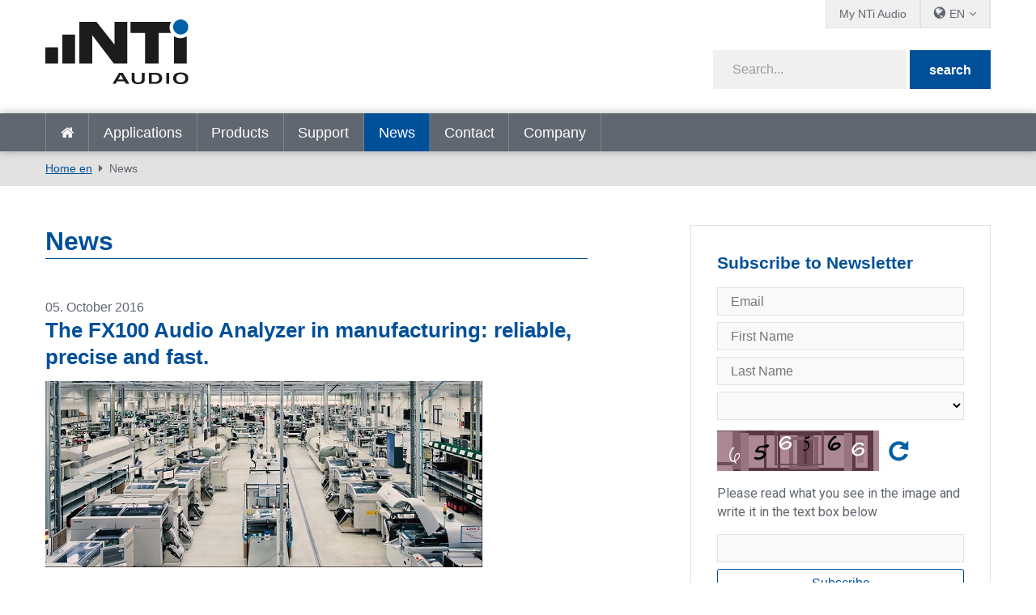

--- FILE ---
content_type: text/html; charset=utf-8
request_url: https://www.nti-audio.com/en/news/pgrid/963/pageid/15/pager/14216/page/2
body_size: 15946
content:
<!DOCTYPE html>
<html  lang="en-US"  class="no-js">
<head id="Head"><script id="Cookiebot" src="https://consent.cookiebot.com/uc.js" data-cbid="2bebab9d-eece-4a86-a089-3dd58e03944b" data-blockingmode="auto" type="text/javascript"></script>
<meta content="text/html; charset=UTF-8" http-equiv="Content-Type" />
<meta name="RESOURCE-TYPE" content="DOCUMENT" />
<meta name="robots" content="NOODP,NOYDIR" /><title>
	News
</title><link href="/Portals/_default/admin.css?cdv=458" type="text/css" rel="stylesheet"/><link href="/DesktopModules/DNNHtmlGeoIP/module.css?cdv=458" type="text/css" rel="stylesheet"/><link href="/DesktopModules/EasyDNNnews/Templates/_default/creativemediaNEWS/creativemediaNEWS.css?cdv=458" type="text/css" rel="stylesheet"/><link href="/Portals/_default/skins/nti-02/css/base.css?cdv=458" type="text/css" rel="stylesheet"/><link href="/Portals/_default/skins/nti-02/css/style.css?cdv=458" type="text/css" rel="stylesheet"/><link href="/Portals/_default/skins/nti-02/css/font-awesome.min.css?cdv=458" type="text/css" rel="stylesheet"/><link href="/DesktopModules/EasyDNNNews/static/rateit/css/rateit.css?cdv=458" type="text/css" rel="stylesheet"/><link href="/Resources/Shared/stylesheets/theme-default/8.0.0/default.css?cdv=458" type="text/css" rel="stylesheet"/><script src="/Resources/libraries/jQuery/01_09_01/jquery.js?cdv=458" type="text/javascript"></script><script src="/Resources/libraries/jQuery-UI/01_11_03/jquery-ui.js?cdv=458" type="text/javascript"></script><script src="https://s3.amazonaws.com/assets.freshdesk.com/widget/freshwidget.js?cdv=458" type="text/javascript"></script><link rel='SHORTCUT ICON' href='/Portals/0/favicon.ico?ver=2022-01-17-104331-493' type='image/x-icon' />
          <!-- Google Tag Manager -->
          <script>(function(w,d,s,l,i){w[l]=w[l]||[];w[l].push({'gtm.start':
          new Date().getTime(),event:'gtm.js'});var f=d.getElementsByTagName(s)[0],
          j=d.createElement(s),dl=l!='dataLayer'?'&l='+l:'';j.async=true;j.src=
          'https://www.googletagmanager.com/gtm.js?id='+i+dl;f.parentNode.insertBefore(j,f);
          })(window,document,'script','dataLayer','GTM-PVNC68');</script>
          <!-- End Google Tag Manager -->
		    <meta name="viewport" content="width=device-width, initial-scale=1.0" /><script id="eds_jq2_2" src="/DesktopModules/EasyDNNNews/static/eds_jquery/eds2.2.3.js" type="text/javascript" data-minor-version="3"></script><script id="eds_js1_1" src="/DesktopModules/EasyDNNnews/static/EasyDnnSolutions/EasyDnnSolutions_1.1_2.2.js" type="text/javascript" data-minor-version="0" data-init-json="{&quot;instanceGlobal&quot;:&quot;EasyDnnSolutions1_1_instance&quot;,&quot;google&quot;:{&quot;maps&quot;:{&quot;api&quot;:{&quot;key&quot;:&quot;&quot;,&quot;libraries&quot;:[&quot;geometry&quot;,&quot;places&quot;]}}}}"></script></head>
<body id="Body">

    <form method="post" action="/en/news/pgrid/963/pageid/15/pager/14216/page/2" id="Form" enctype="multipart/form-data">
<div class="aspNetHidden">
<input type="hidden" name="__EVENTTARGET" id="__EVENTTARGET" value="" />
<input type="hidden" name="__EVENTARGUMENT" id="__EVENTARGUMENT" value="" />
<input type="hidden" name="__VIEWSTATE" id="__VIEWSTATE" value="1HAwkuYo8yc8UzOc4I3DsAkJcbSkfCRRh6lASjLa9nREeBdDVDnJU/mW0IJswmkIYH4GAqfcpV9lHziF6+tdgUeg7Fvanlgyodujh6JJiRm7/+o07lsvXZz2LUDG7YsK7ikHofMXIJ8vQjmXZJlO57Ld+kYo0GYQTb5Uu44XZQVN6mTQSYpuTwGA8q5C1FQ4b/C+Kwnsh2zQ0NRAR4tEw/RzLS/duoqNuijocErPkhYwAMvpMsdyammTd7Do/HFgASPe8o1Tfn5DOUeKVTtWWSR/GDc2ZwJ6SVJgxQ0vtYxQr5F4JmSKKiiGDZErwZK11+sMVoEionU4thm6VoHbFdfaheBQ+cCr8A6SI3uD58BJ1j8ZUfZB3buo/jQFOWHHKAvRdGmjP+Y4E7Fw0PtDj45Cl0RY3+eKeOnh4imjC/jjzLnwjckXDBSxiu6r8QiBOMbwF5o0q9xVem6pmPMqWwiJ3HFFbt63dXm8Z5rQkiaTSVwvLFKL0b4quD2mtDJ/DnbqO4RIFjZOMO0TIABJxjj1z0CBRa6MeAhqs9fHjBn6F5/UdfBw/[base64]/QVYLPcFh1QwbSblr/yywuhxF4DimViuoHmdovR5mBdESzqBhVcYh/l9+GbfSd/H9ekcokECqFZbJmQ1T7hJyy2CaEs4Oeq3AmlUjT+m44t1aYkLY/TwkiXMpagev4fh7X1GAeeLJElfj7uAxujvmoNQ+hfEEsuCDs6KcWOh0avZkOOiAlPyvc7Fk9AA8cDeKauskM/BnBv8sFlDgXprxCdwMiWj4LDG/IkcJwr5/li5UJxhHsWVzZhoufdgfARb80OC4f0mRNhUqLL9MYvmcBh1KWyD+gMN8ZmqjAGCTPwNO8N4QZp9N7WvU2cb531/yae55gi1nKewh8hEzbUWiK2ApDEzrvpRysn3XghLiJ1uRucdUeVaan/TnNJo3YqzLVpW9v+NuAPFZDyZ/jrSn61DPFQw1vrJp8152ocMd/+Qkceq+SZFIotGbm2bTXVOj9QseZp8eOay1LHxyg7Ad+iCv4tPV8vU2Da+aGHqI1ZylHfynwW9B0JG7V0qMpAMc3DC4Vcq55aWBJ2DnooIlUY6w==" />
</div>

<script type="text/javascript">
//<![CDATA[
var theForm = document.forms['Form'];
if (!theForm) {
    theForm = document.Form;
}
function __doPostBack(eventTarget, eventArgument) {
    if (!theForm.onsubmit || (theForm.onsubmit() != false)) {
        theForm.__EVENTTARGET.value = eventTarget;
        theForm.__EVENTARGUMENT.value = eventArgument;
        theForm.submit();
    }
}
//]]>
</script>


<script src="/WebResource.axd?d=pynGkmcFUV3Rl-aiPP1y9trYk7eCvtNm3Cq9XSwiUQh7aUukUCXPeTUdQDg1&amp;t=638901613900000000" type="text/javascript"></script>


<script src="/ScriptResource.axd?d=NJmAwtEo3IpfWpSAnPyVVxhbm2piCa6AhFCTauAM3p5JNB477FXnilGpb84QRGTx-5a9NAmfVktNDluwUXSfqsJQ8rXd6vrq0oWnyKQ3StqQGT4xUlX5nab55SmywApCqvffMQ2&amp;t=5c0e0825" type="text/javascript"></script>
<script src="/ScriptResource.axd?d=dwY9oWetJoLV53cA99uFrShZ7DFLTYKDliya_0-GR7JsRBTNs7DeSAV7SXv2FvD0QOIVCoLEgbwsgrIO1xHvrZOpUs3A7XDKcSsoLg-Qrw5zfMTk9zcxo7HVmkJacgAerqqQaaUKW-jSgenb0&amp;t=5c0e0825" type="text/javascript"></script>
<div class="aspNetHidden">

	<input type="hidden" name="__VIEWSTATEGENERATOR" id="__VIEWSTATEGENERATOR" value="CA0B0334" />
	<input type="hidden" name="__VIEWSTATEENCRYPTED" id="__VIEWSTATEENCRYPTED" value="" />
	<input type="hidden" name="__EVENTVALIDATION" id="__EVENTVALIDATION" value="bhv65q7YpUn0yM/uKBonUbt/IRZ8dX7pvGrbb8OLqnjYBc+JWd3os7O8P6AffNRK207uWlzaomJkjxRvcIumRwwUz7D4e+t1A59Or8ejuvH8MwEr" />
</div><script src="/js/dnn.js?cdv=458" type="text/javascript"></script><script src="/js/dnn.modalpopup.js?cdv=458" type="text/javascript"></script><script src="/Resources/Shared/Scripts/jquery/jquery.hoverIntent.min.js?cdv=458" type="text/javascript"></script><script src="/Portals/_default/skins/nti-02/js/respond.js?cdv=458" type="text/javascript"></script><script src="/Portals/_default/skins/nti-02/js/modernizr.js?cdv=458" type="text/javascript"></script><script src="/Portals/_default/skins/nti-02/js/jquery.sidr.min.js?cdv=458" type="text/javascript"></script><script src="/Portals/_default/skins/nti-02/js/modaal.min.js?cdv=458" type="text/javascript"></script><script src="/Portals/_default/skins/nti-02/js/stacktable.js?cdv=458" type="text/javascript"></script><script src="/js/dnncore.js?cdv=458" type="text/javascript"></script><script src="/DesktopModules/EasyDNNNews/static/rateit/js/jquery.rateit_2.2.js?cdv=458" type="text/javascript"></script><script src="/DesktopModules/EasyDNNnewsCategoriesMenu/js/category_menu_2.2.js?cdv=458" type="text/javascript"></script><script src="/Resources/Shared/Scripts/dnn.jquery.js?cdv=458" type="text/javascript"></script><script src="/DesktopModules/EasyDNNNews/js/jquery.cookie_2.2.js?cdv=458" type="text/javascript"></script>
<script type="text/javascript">
//<![CDATA[
Sys.WebForms.PageRequestManager._initialize('ScriptManager', 'Form', [], [], [], 1800, '');
//]]>
</script>

        
        
        
<!--CDF(Css|/Resources/Shared/stylesheets/theme-default/8.0.0/default.css?cdv=458)-->

<!--CDF(Css|/Portals/_default/skins/nti-02/css/base.css?cdv=458)-->
<!--CDF(Css|/Portals/_default/skins/nti-02/css/style.css?cdv=458)-->
<!--CDF(Css|/Portals/_default/skins/nti-02/css/font-awesome.min.css?cdv=458)-->

<!--CDF(Javascript|/Portals/_default/skins/nti-02/js/theme-scripts.js?cdv=458)-->

<!--[if lt IE 9]>
<!--CDF(Javascript|/Portals/_default/skins/nti-02/js/respond.js?cdv=458)-->
<!--CDF(Javascript|/Portals/_default/skins/nti-02/js/modernizr.js?cdv=458)-->
<![endif]-->

<!--CDF(Javascript|/Portals/_default/skins/nti-02/js/jquery.sidr.min.js?cdv=458)-->
<!--CDF(Javascript|/Portals/_default/skins/nti-02/js/jquery.bxslider.min.js?cdv=458)-->
<!--CDF(Javascript|/Portals/_default/skins/nti-02/js/modaal.min.js?cdv=458)-->
<!--CDF(Javascript|/Portals/_default/skins/nti-02/js/stacktable.js?cdv=458)-->
<!--CDF(Javascript|https://s3.amazonaws.com/assets.freshdesk.com/widget/freshwidget.js?cdv=458)-->
<!--CDF(Javascript|/Portals/_default/skins/nti-02/js/freshdesk.js?cdv=458)--><header role="banner" class="row home">
    <div class="preheader">
        <div class="wrapper">
            <nav id="topbarnav">
                <ul><li><a href="https://my.nti-audio.com/home.php?lang=en" target="_blank">My NTi Audio</a></li>
                    <li>
                        <ul class="languages">
                            <li><span class="current">EN</span>
                                <ul>
                                <div class="language-object" >

 <li><a href="https://www.nti-audio.com/de/neuigkeiten/pgrid/963/pageid/15/pager/14216/page/2" class="language">de</a></li><li><a href="https://www.nti-audio.com/ja/ニュース/pgrid/963/pageid/15/pager/14216/page/2" class="language">ja</a></li><li><a href="https://www.nti-audio.com/fr/actualites/pgrid/963/pageid/15/pager/14216/page/2" class="language">fr</a></li><li><a href="https://www.nti-audio.com/es/noticias/pgrid/963/pageid/15/pager/14216/page/2" class="language">es</a></li><li><a href="https://www.nti-audio.com/ko/뉴-스/pgrid/963/pageid/15/pager/14216/page/2" class="language">ko</a></li><li><a href="https://www.nti-audio.com/pt/novidades/pgrid/963/pageid/15/pager/14216/page/2" class="language">pt</a></li>
</div>
                                    <li class="language"><a href="https://www.ntiaudio.cn/" target="_blank">中文</a></li>
                                </ul>
                            </li>
                        </ul>
                    </li>
                    
                </ul>
            </nav>
        </div>
    </div>
    <div class="mainheader row">
        <div class="wrapper">
            <div class="logo">
                <a id="dnn_dnnLogo_hypLogo" title="NTi Audio" aria-label="NTi Audio" href="https://www.nti-audio.com/en/"></a>
            </div>
            <div class="search google">
                <div class="fields">
                    <span class="inputfield"><input type="text" id="searchString" placeholder="Search..." /></span>
                    <span class="button"><button id="searchbtn" value="Submit" onClick="javascript: window.open('https://www.google.ch/search?q=site:www.nti-audio.com/en/+' + document.getElementById('searchString').value);" />search</button></span>
                    <script>
                    // Get the input field
                    var input = document.getElementById("searchString");

                    // Execute a function when the user releases a key on the keyboard
                    input.addEventListener("keyup", function(event) {
                      // Number 13 is the "Enter" key on the keyboard
                      if (event.keyCode === 13) {
                        // Cancel the default action, if needed
                        event.preventDefault();
                        // Trigger the button element with a click
                        document.getElementById("searchbtn").click();
                      }
                    });
                    </script>
                </div>
                <div id="mobile-header">
                    <a id="responsive-menu-button" href="#sidr-main"><i class="fa fa-bars" aria-hidden="true"></i></a>
                </div>
            </div>
        </div>
    </div>
    <nav id="navigation" role="navigation" class="row">
        <div class="wrapper headerflex">
            <ul>
                <li class=""><a href="https://www.nti-audio.com/en/" target="" class="">Home en</a></li>
<li class=" dropdown"><a href="https://www.nti-audio.com/en/applications" target="" class="dropdown-toggle" data-toggle="dropdown">Applications<b class="caret"></b></a><ul class="dropdown-menu">
    <li class=" dropdown"><a href="https://www.nti-audio.com/en/applications/noise-measurement" target="">Noise Measurement</a><ul class="dropdown-menu">
        <li class=""><a href="https://www.nti-audio.com/en/applications/noise-measurement/sound-level-measurements" target="">Sound Level Measurements</a></li>
        <li class=""><a href="https://www.nti-audio.com/en/applications/noise-measurement/unattended-noise-monitoring" target="">Unattended Noise Monitoring</a></li>
        <li class=""><a href="https://www.nti-audio.com/en/applications/noise-measurement/environmental-noise" target="">Environmental Noise</a></li>
        <li class=""><a href="https://www.nti-audio.com/en/applications/noise-measurement/nnr" target="">NNR - Noise Nuisance Recording System</a></li>
        <li class=""><a href="https://www.nti-audio.com/en/applications/noise-measurement/occupational-noise" target="">Occupational Noise</a></li>
        <li class=""><a href="https://www.nti-audio.com/en/applications/noise-measurement/vehicle-noise" target="">Vehicle Noise</a></li>
        <li class=""><a href="https://www.nti-audio.com/en/applications/noise-measurement/sound-power" target="">Sound Power</a></li>
      </ul>
    </li>
    <li class=""><a href="https://www.nti-audio.com/en/applications/structural-vibration-measurements" target="">Structural Vibration Measurements</a></li>
    <li class=" dropdown"><a href="https://www.nti-audio.com/en/applications/room-building-acoustics" target="">Room &amp; Building Acoustics</a><ul class="dropdown-menu">
        <li class=""><a href="https://www.nti-audio.com/en/applications/room-building-acoustics/room-acoustics" target="">Room Acoustics</a></li>
        <li class=""><a href="https://www.nti-audio.com/en/applications/room-building-acoustics/building-acoustics" target="">Building Acoustics</a></li>
        <li class=""><a href="https://www.nti-audio.com/en/applications/room-building-acoustics/reverberation-time" target="">Reverberation Time</a></li>
        <li class=""><a href="https://www.nti-audio.com/en/applications/room-building-acoustics/noise-curves" target="">Noise Curves</a></li>
      </ul>
    </li>
    <li class=" dropdown"><a href="https://www.nti-audio.com/en/applications/evacuation-systems" target="">Evacuation Systems</a><ul class="dropdown-menu">
        <li class=""><a href="https://www.nti-audio.com/en/applications/evacuation-systems/speech-intelligibility-stipa" target="">Speech Intelligibility STIPA</a></li>
        <li class=""><a href="https://www.nti-audio.com/en/applications/evacuation-systems/commissioning-inspection" target="">Commissioning &amp; Inspection</a></li>
        <li class=""><a href="https://www.nti-audio.com/en/applications/evacuation-systems/impedance-meter" target="">Impedance Meter</a></li>
        <li class=""><a href="https://www.nti-audio.com/en/applications/evacuation-systems/evacuation-system-monitoring" target="">Evacuation System Monitoring</a></li>
      </ul>
    </li>
    <li class=" dropdown"><a href="https://www.nti-audio.com/en/applications/electroacoustic-installations" target="">Electroacoustic Installations</a><ul class="dropdown-menu">
        <li class=""><a href="https://www.nti-audio.com/en/applications/electroacoustic-installations/installed-sound" target="">Installed Sound</a></li>
        <li class=""><a href="https://www.nti-audio.com/en/applications/electroacoustic-installations/av-installation" target="">AV Installation</a></li>
        <li class=""><a href="https://www.nti-audio.com/en/applications/electroacoustic-installations/cinema" target="">Cinema</a></li>
      </ul>
    </li>
    <li class=" dropdown"><a href="https://www.nti-audio.com/en/applications/live-sound" target="">Live Sound</a><ul class="dropdown-menu">
        <li class=""><a href="https://www.nti-audio.com/en/applications/live-sound/sound-level-monitoring" target="">Sound Level Monitoring</a></li>
        <li class=""><a href="https://www.nti-audio.com/en/applications/live-sound/front-of-house" target="">Front of House</a></li>
        <li class=""><a href="https://www.nti-audio.com/en/applications/live-sound/pa-rental" target="">PA Rental</a></li>
      </ul>
    </li>
    <li class=""><a href="https://www.nti-audio.com/en/applications/broadcast-studio" target="">Broadcast &amp; Studio</a></li>
    <li class=" dropdown"><a href="https://www.nti-audio.com/en/applications/quality-control" target="">Quality Control</a><ul class="dropdown-menu">
        <li class=""><a href="https://www.nti-audio.com/en/applications/quality-control/speaker" target="">Speaker</a></li>
        <li class=""><a href="https://www.nti-audio.com/en/applications/quality-control/microphone" target="">Microphone</a></li>
        <li class=""><a href="https://www.nti-audio.com/en/applications/quality-control/digital-mems-microphone" target="">Digital MEMS Microphone</a></li>
        <li class=""><a href="https://www.nti-audio.com/en/applications/quality-control/mobile-phone" target="">Mobile Phone</a></li>
        <li class=""><a href="https://www.nti-audio.com/en/applications/quality-control/stereo-device" target="">Stereo Device</a></li>
        <li class=""><a href="https://www.nti-audio.com/en/applications/quality-control/multi-channel-device" target="">Multi-Channel Device</a></li>
        <li class=""><a href="https://www.nti-audio.com/en/applications/quality-control/amplifier" target="">Amplifier</a></li>
        <li class=""><a href="https://www.nti-audio.com/en/applications/quality-control/testing-smart-devices" target="">Testing Smart Devices</a></li>
        <li class=""><a href="https://www.nti-audio.com/en/applications/quality-control/noise-vibration" target="">Noise &amp; Vibration</a></li>
      </ul>
    </li>
  </ul>
</li>
<li class=" dropdown"><a href="https://www.nti-audio.com/en/products" target="" class="dropdown-toggle" data-toggle="dropdown">Products<b class="caret"></b></a><ul class="dropdown-menu">
    <li class=""><a href="https://www.nti-audio.com/en/products/fx100-audio-analyzer" target="">FX100 Audio Analyzer</a></li>
    <li class=" dropdown"><a href="https://www.nti-audio.com/en/products/sound-level-meters" target="">Sound Level Meters</a><ul class="dropdown-menu">
        <li class=""><a href="https://www.nti-audio.com/en/products/sound-level-meters/xl3-acoustic-analyzer" target="">XL3 Acoustic Analyzer</a></li>
        <li class=""><a href="https://www.nti-audio.com/en/products/sound-level-meters/xl2-audio-acoustic-analyzer" target="">XL2 Audio &amp; Acoustic Analyzer</a></li>
      </ul>
    </li>
    <li class=""><a href="https://www.nti-audio.com/en/products/measurement-microphones" target="">Measurement Microphones</a></li>
    <li class=" dropdown"><a href="https://www.nti-audio.com/en/products/monitoring-platforms" target="">Monitoring Platforms</a><ul class="dropdown-menu">
        <li class=""><a href="https://www.nti-audio.com/en/products/monitoring-platforms/measureye" target="">MeasurEye</a></li>
        <li class=""><a href="https://www.nti-audio.com/en/products/monitoring-platforms/noisescout" target="">NoiseScout</a></li>
      </ul>
    </li>
    <li class=" dropdown"><a href="https://www.nti-audio.com/en/products/software" target="">Software</a><ul class="dropdown-menu">
        <li class=""><a href="https://www.nti-audio.com/en/products/software/data-explorer" target="">Data Explorer</a></li>
        <li class=""><a href="https://www.nti-audio.com/en/products/software/sound-insulation-reporter" target="">Sound Insulation Reporter</a></li>
        <li class=""><a href="https://www.nti-audio.com/en/products/software/room-acoustics-reporter" target="">Room Acoustics Reporter</a></li>
        <li class=""><a href="https://www.nti-audio.com/en/products/software/sound-power-reporter" target="">Sound Power Reporter</a></li>
        <li class=""><a href="https://www.nti-audio.com/en/products/software/projector-pro" target="">Projector PRO</a></li>
        <li class=""><a href="https://www.nti-audio.com/en/products/software/speaker-test-software" target="">Speaker Test Software</a></li>
        <li class=""><a href="https://www.nti-audio.com/en/products/software/microphone-test-software" target="">Microphone Test Software</a></li>
      </ul>
    </li>
    <li class=""><a href="https://www.nti-audio.com/en/products/minirator-mr-pro-mr2" target="">Minirator MR-PRO / MR2</a></li>
    <li class=" dropdown"><a href="https://www.nti-audio.com/en/products/noise-sources" target="">Noise Sources</a><ul class="dropdown-menu">
        <li class=""><a href="https://www.nti-audio.com/en/products/noise-sources/talkbox" target="">TalkBox</a></li>
        <li class=""><a href="https://www.nti-audio.com/en/products/noise-sources/ds3-dodecahedron-speaker" target="">DS3 Dodecahedron Speaker</a></li>
        <li class=""><a href="https://www.nti-audio.com/en/products/noise-sources/delta-clapper" target="">δ-Clapper</a></li>
        <li class=""><a href="https://www.nti-audio.com/en/en/products/noise-sources/tm-eos2-tapping-machine" target="">TM EOS2 Tapping Machine</a></li>
        <li class=""><a href="https://www.nti-audio.com/en/products/noise-sources/ib01-impact-ball" target="">IB01 Impact Ball</a></li>
      </ul>
    </li>
    <li class=" dropdown"><a href="https://www.nti-audio.com/en/products/vibration-meters" target="">Vibration Meters</a><ul class="dropdown-menu">
        <li class=""><a href="https://www.nti-audio.com/en/products/vibration-meters/xl2-vibration-meter" target="">XL2 Vibration Meter</a></li>
        <li class=""><a href="https://www.nti-audio.com/en/products/vibration-meters/5gv-vibration-monitor" target="">5GV Vibration Monitor</a></li>
      </ul>
    </li>
    <li class=" dropdown"><a href="https://www.nti-audio.com/en/products/digital-audio" target="">Digital Audio</a><ul class="dropdown-menu">
        <li class=""><a href="https://www.nti-audio.com/en/products/digital-audio/digirator-dr2" target="">Digirator DR2</a></li>
        <li class=""><a href="https://www.nti-audio.com/en/products/digital-audio/digilyzer-dl1" target="">Digilyzer DL1</a></li>
      </ul>
    </li>
    <li class=""><a href="https://www.nti-audio.com/en/products/acoustic-camera" target="">Acoustic Camera</a></li>
  </ul>
</li>
<li class=" dropdown"><a href="https://www.nti-audio.com/en/support" target="" class="dropdown-toggle" data-toggle="dropdown">Support<b class="caret"></b></a><ul class="dropdown-menu">
    <li class=""><a href="https://my.nti-audio.com/home.php?lang=en" target="_blank">Customer Downloads</a></li>
    <li class=""><a href="https://my.nti-audio.com/home.php?lang=en" target="_blank">Product Registration</a></li>
    <li class=""><a href="https://www.nti-audio.com/en/support/calibration-service" target="">Calibration &amp; Service</a></li>
    <li class=""><a href="https://www.nti-audio.com/en/support/know-how" target="">Know-How</a></li>
    <li class=""><a href="https://www.nti-audio.com/en/support/webinars-on-demand" target="">Webinars on Demand</a></li>
    <li class=""><a href="https://www.youtube.com/playlist?list=PLJChqap9JZKuaCjPuXH6Hd2Uu7vCyszwA" target="_blank">Tutorials</a></li>
    <li class=""><a href="https://www.nti-audio.com/en/support/publications" target="">Publications</a></li>
    <li class=""><a href="http://forum.nti-audio.com" target="_blank">User Forum</a></li>
    <li class=""><a href="https://www.nti-audio.com/en/support/international-warranty" target="">International Warranty</a></li>
  </ul>
</li>
<li class="active dropdown"><a href="https://www.nti-audio.com/en/news" target="" class="dropdown-toggle" data-toggle="dropdown">News<b class="caret"></b></a><ul class="dropdown-menu">
    <li class=""><a href="https://www.nti-audio.com/en/news" target="">News</a></li>
    <li class=""><a href="https://www.nti-audio.com/en/news/events-training" target="">Events &amp; Training</a></li>
  </ul>
</li>
<li class=""><a href="https://www.nti-audio.com/en/contact" target="" class="">Contact</a></li>
<li class=" dropdown"><a href="https://www.nti-audio.com/en/company" target="" class="dropdown-toggle" data-toggle="dropdown">Company<b class="caret"></b></a><ul class="dropdown-menu">
    <li class=""><a href="https://www.nti-audio.com/en/company/reference-customers" target="">Reference Customers</a></li>
    <li class=""><a href="https://www.nti-audio.com/en/company/your-privacy" target="">Your privacy</a></li>
  </ul>
</li>
                <li class="onlymobile"><a href="https://my.nti-audio.com/home.php?lang=en" target="_blank">My NTi Audio</a></li>
            </ul>
            <div id="dnn_ShopPane" class="shopicon"><div class="DnnModule DnnModule-DNNHtmlGeoIP DnnModule-20450"><a name="20450"></a>
<div class="wrapper notitle">
	<div class="DNNContainer_noTitle">
		<div id="dnn_ctr20450_ContentPane"><!-- Start_Module_20450 --><div id="dnn_ctr20450_ModuleContent">
	
<div class="GeoIPNormal">





 </div>
</div><!-- End_Module_20450 --></div>
	</div>
</div>
</div></div>
        </div>
    </nav>
</header>

<div class="breadcrumbs">
		<div class="wrapper">
	        <span id="dnn_dnnBreadcrumb_lblBreadCrumb" itemprop="breadcrumb" itemscope="" itemtype="https://schema.org/breadcrumb"><span itemscope itemtype="http://schema.org/BreadcrumbList"><span itemprop="itemListElement" itemscope itemtype="http://schema.org/ListItem"><a href="https://www.nti-audio.com/en/" class="breadcrumbLink" itemprop="item" ><span itemprop="name">Home en</span></a><meta itemprop="position" content="1" /></span><span itemprop="itemListElement" itemscope itemtype="http://schema.org/ListItem"><a href="https://www.nti-audio.com/en/news" class="breadcrumbLink" itemprop="item"><span itemprop="name">News</span></a><meta itemprop="position" content="2" /></span></span></span>
	    </div>
    </div>

<div class="wrapper">
	<div class="sidebared">
		<main role="main">    
			<div id="dnn_contentPane"><div class="DnnModule DnnModule-EasyDNNnews DnnModule-963"><a name="963"></a>
<div class="wrapper notitle">
	<div class="DNNContainer_noTitle">
		<div id="dnn_ctr963_ContentPane"><!-- Start_Module_963 --><div id="dnn_ctr963_ModuleContent">
	
<script type="text/javascript">
	/*<![CDATA[*/
	
	
	
	
	
	
	
	
	

	eds2_2(function ($) {
		if (typeof edn_fluidvids != 'undefined')
			edn_fluidvids.init({
				selector: ['.edn_fluidVideo iframe'],
				players: ['www.youtube.com', 'player.vimeo.com']
			});
		
		
		

	});
	/*]]>*/
</script>



<div class="eds_news_module_963 news eds_subCollection_news eds_news_creativemediaNEWS eds_template_List_Article_Default eds_templateGroup_newsListArticleDefault eds_styleSwitchCriteria_portalSettingsSource">
	

	

	<div id="dnn_ctr963_ViewEasyDNNNewsMain_ctl00_pnlListArticles">
		
		
		<!--ArticleRepeat:Before:-->
<h1>News</h1>
<div class="edn_963_article_list_wrapper"><!--ArticleTemplate-->
<article class="even item_0">

	<!-- Artikel Setup -->
	

	<!-- Datum / Event -->
	
	<p class="datebox">
        05. October 2016
	</p>
	

    

    <!-- Verlinkte Headline -->
    
    <h2><a href="https://www.nti-audio.com/en/news/the-fx100-audio-analyzer-in-manufacturing-reliable-precise-and-fast" target="_self">The FX100 Audio Analyzer in manufacturing: reliable, precise and fast.</a></h2>
    

    

    <!-- Bild verlinkt -->
    
		<figure>
            
            <a href="https://www.nti-audio.com/en/news/the-fx100-audio-analyzer-in-manufacturing-reliable-precise-and-fast" target="_self"><img alt="The FX100 Audio Analyzer in manufacturing: reliable, precise and fast." src="/Portals/0/EasyDNNNews/290/670350p963EDNthumbFX100-for-manufacturing-540.jpg"  /></a>
            
            
            
        </figure>
	

    <!-- Contents -->	
	<p>State-of-the-art hardware, ultrafast measurement algorithms and software solutions tailored to your application. All of this appoints the FX100 Audio Analyzer for end-of-line measurements of audio and acoustic products.&nbsp;</p>

    <!--
    <div class="subinfos">
		<p class="categories"><span>Categories:</span> <a href="https://www.nti-audio.com/en/news/category/archive" class="Archive EDNcategorycolor-default">Archive</a></p>
		<p class="tags"><span>Tags:</span> </p>
	</div>
    -->

    
    <p>
        <a class="btn open-article" href="https://www.nti-audio.com/en/news/the-fx100-audio-analyzer-in-manufacturing-reliable-precise-and-fast" target="_self">
            Read more
            
        </a>
    </p>
    
</article>
<!--ArticleTemplate-->
<article class="odd item_1">

	<!-- Artikel Setup -->
	

	<!-- Datum / Event -->
	
	<p class="datebox">
        12. September 2016
	</p>
	

    

    <!-- Verlinkte Headline -->
    
    <h2><a href="https://www.nti-audio.com/en/news/simple-live-sound-monitoring-with-xl2" target="_self">Simple Live Sound Monitoring with XL2</a></h2>
    

    

    <!-- Bild verlinkt -->
    
		<figure>
            
            <a href="https://www.nti-audio.com/en/news/simple-live-sound-monitoring-with-xl2" target="_self"><img alt="Simple Live Sound Monitoring with XL2" src="/Portals/0/EasyDNNNews/282/670350p963EDNthumb282Limit-Light-for-Live-Sound-Monitoring.jpg"  /></a>
            
            
            
        </figure>
	

    <!-- Contents -->	
	<p>The XL2 Sound Level Meter is the ideal instrument for level monitoring of live events. Using pre-defined profiles, the device starts measuring immediately after simply switching it on. What&rsquo;s more, the new external Limit Light is clearly visible to the mix engineer. To meet the latest requirements for consideration of bass-heavy performances, the XL2 now also measures the gliding C-weighted average LCeq in 5 seconds to 60 minutes intervals.</p>

    <!--
    <div class="subinfos">
		<p class="categories"><span>Categories:</span> <a href="https://www.nti-audio.com/en/news/category/archive" class="Archive EDNcategorycolor-default">Archive</a></p>
		<p class="tags"><span>Tags:</span> </p>
	</div>
    -->

    
    <p>
        <a class="btn open-article" href="https://www.nti-audio.com/en/news/simple-live-sound-monitoring-with-xl2" target="_self">
            Read more
            
        </a>
    </p>
    
</article>
<!--ArticleTemplate-->
<article class="even item_2">

	<!-- Artikel Setup -->
	

	<!-- Datum / Event -->
	
	<p class="datebox">
        06. September 2016
	</p>
	

    

    <!-- Verlinkte Headline -->
    
    <h2><a href="https://www.nti-audio.com/en/news/uncompromising-quality-control-at-nti-audio" target="_self">Uncompromising Quality Control at NTi Audio</a></h2>
    

    

    <!-- Bild verlinkt -->
    
		<figure>
            
            <a href="https://www.nti-audio.com/en/news/uncompromising-quality-control-at-nti-audio" target="_self"><img alt="Uncompromising Quality Control at NTi Audio" src="/Portals/0/EasyDNNNews/278/670350p963EDNthumb278M4260-im-Messraum-2.jpg"  /></a>
            
            
            
        </figure>
	

    <!-- Contents -->	
	<p>NTi Audio develops and manufactures high-quality sound, audio and vibration measurement products. Every new Sound Level Meter is tested prior to shipping to ensure compliance with specification. Measurement Microphones in particular are comprehensively tested in our acoustic measurement chamber.</p>

    <!--
    <div class="subinfos">
		<p class="categories"><span>Categories:</span> <a href="https://www.nti-audio.com/en/news/category/archive" class="Archive EDNcategorycolor-default">Archive</a></p>
		<p class="tags"><span>Tags:</span> </p>
	</div>
    -->

    
    <p>
        <a class="btn open-article" href="https://www.nti-audio.com/en/news/uncompromising-quality-control-at-nti-audio" target="_self">
            Read more
            
        </a>
    </p>
    
</article>
<!--ArticleTemplate-->
<article class="odd item_3">

	<!-- Artikel Setup -->
	

	<!-- Datum / Event -->
	
	<p class="datebox">
        05. July 2016
	</p>
	

    

    <!-- Verlinkte Headline -->
    
    <h2><a href="https://www.nti-audio.com/en/news/accountable-acoustic-quality-control-in-production-lines" target="_self">Accountable Acoustic Quality Control in Production Lines</a></h2>
    

    

    <!-- Bild verlinkt -->
    
		<figure>
            
            <a href="https://www.nti-audio.com/en/news/accountable-acoustic-quality-control-in-production-lines" target="_self"><img alt="Accountable Acoustic Quality Control in Production Lines" src="/Portals/0/EasyDNNNews/271/670350p963EDNthumb271XL2-Analyzer-for-Accountable-Acoustic-Quality-Control.jpg"  /></a>
            
            
            
        </figure>
	

    <!-- Contents -->	
	<p>NTi Audio provides a reliable yet cost-effective solution for acoustic quality control of products in a production line. The XL2 Sound Level Meter and Acoustic Analyzer measures with certainty and without creating bottlenecks</p>

    <!--
    <div class="subinfos">
		<p class="categories"><span>Categories:</span> <a href="https://www.nti-audio.com/en/news/category/archive" class="Archive EDNcategorycolor-default">Archive</a></p>
		<p class="tags"><span>Tags:</span> </p>
	</div>
    -->

    
    <p>
        <a class="btn open-article" href="https://www.nti-audio.com/en/news/accountable-acoustic-quality-control-in-production-lines" target="_self">
            Read more
            
        </a>
    </p>
    
</article>
<!--ArticleTemplate-->
<article class="even item_4">

	<!-- Artikel Setup -->
	

	<!-- Datum / Event -->
	
	<p class="datebox">
        29. June 2016
	</p>
	

    

    <!-- Verlinkte Headline -->
    
    <h2><a href="https://www.nti-audio.com/en/news/the-fx100-audio-analyzer-an-extremely-versatile-tool" target="_self">The FX100 Audio Analyzer: an extremely versatile tool.</a></h2>
    

    

    <!-- Bild verlinkt -->
    
		<figure>
            
            <a href="https://www.nti-audio.com/en/news/the-fx100-audio-analyzer-an-extremely-versatile-tool" target="_self"><img alt="The FX100 Audio Analyzer: an extremely versatile tool." src="/Portals/0/EasyDNNNews/269/670350p963EDNthumb269FX100-Thumbnail-540.jpg"  /></a>
            
            
            
        </figure>
	

    <!-- Contents -->	
	<p>With its modular hardware and feature-rich user software, the NTi Audio FX100 Audio Analyzer is designed for almost any task imaginable in audio measurements. The following video demonstrates some classic applications for the FX100.</p>

    <!--
    <div class="subinfos">
		<p class="categories"><span>Categories:</span> <a href="https://www.nti-audio.com/en/news/category/archive" class="Archive EDNcategorycolor-default">Archive</a></p>
		<p class="tags"><span>Tags:</span> </p>
	</div>
    -->

    
    <p>
        <a class="btn open-article" href="https://www.nti-audio.com/en/news/the-fx100-audio-analyzer-an-extremely-versatile-tool" target="_self">
            Read more
            
        </a>
    </p>
    
</article>
<!--ArticleTemplate-->
<article class="odd item_5">

	<!-- Artikel Setup -->
	

	<!-- Datum / Event -->
	
	<p class="datebox">
        09. June 2016
	</p>
	

    

    <!-- Verlinkte Headline -->
    
    <h2><a href="https://www.nti-audio.com/en/news/ster-kinekor-relies-on-xl2-for-cinema-calibrations" target="_self">Ster-Kinekor relies on XL2 for Cinema Calibrations</a></h2>
    

    

    <!-- Bild verlinkt -->
    
		<figure>
            
            <a href="https://www.nti-audio.com/en/news/ster-kinekor-relies-on-xl2-for-cinema-calibrations" target="_self"><img alt="Ster-Kinekor relies on XL2 for Cinema Calibrations" src="/Portals/0/EasyDNNNews/260/670350p963EDNthumb260XL2-Cinema-Meter-at-Ster-Kinekor-1.jpg"  /></a>
            
            
            
        </figure>
	

    <!-- Contents -->	
	Ster-Kinekor is the leading cinema exhibitor in South Africa. The company developed and maintains 57 high-quality cinema multiplexes throughout the country. For an optimized sound performance, its in-house service teams rely on the XL2 Acoustic Analyzer.<br />

    <!--
    <div class="subinfos">
		<p class="categories"><span>Categories:</span> <a href="https://www.nti-audio.com/en/news/category/archive" class="Archive EDNcategorycolor-default">Archive</a></p>
		<p class="tags"><span>Tags:</span> </p>
	</div>
    -->

    
    <p>
        <a class="btn open-article" href="https://www.nti-audio.com/en/news/ster-kinekor-relies-on-xl2-for-cinema-calibrations" target="_self">
            Read more
            
        </a>
    </p>
    
</article>
<!--ArticleTemplate-->
<article class="even item_6">

	<!-- Artikel Setup -->
	

	<!-- Datum / Event -->
	
	<p class="datebox">
        08. June 2016
	</p>
	

    

    <!-- Verlinkte Headline -->
    
    <h2><a href="https://www.nti-audio.com/en/news/integrated-octave-and-one-third-octave-band-measurements-with-the-fx100-audio-analyzer" target="_self">Integrated octave and one-third octave band measurements with the FX100 Audio Analyzer</a></h2>
    

    

    <!-- Bild verlinkt -->
    
		<figure>
            
            <a href="https://www.nti-audio.com/en/news/integrated-octave-and-one-third-octave-band-measurements-with-the-fx100-audio-analyzer" target="_self"><img alt="Integrated octave and one-third octave band measurements with the FX100 Audio Analyzer" src="/Portals/0/EasyDNNNews/267/670350p963EDNthumb267FX100-RTA.jpg"  /></a>
            
            
            
        </figure>
	

    <!-- Contents -->	
	Octave and one-third octave band representations of measurements are widely used in sound level meters. While spectrums for audio applications are rather typically represented by high-resolution FFTs, there are also audio applications where octave or one-third octave band results are preferred or even required by the standard. From firmware V2.9.0, the FX100 Audio Analyzer supports fast and direct measurement of ...

    <!--
    <div class="subinfos">
		<p class="categories"><span>Categories:</span> <a href="https://www.nti-audio.com/en/news/category/archive" class="Archive EDNcategorycolor-default">Archive</a></p>
		<p class="tags"><span>Tags:</span> </p>
	</div>
    -->

    
    <p>
        <a class="btn open-article" href="https://www.nti-audio.com/en/news/integrated-octave-and-one-third-octave-band-measurements-with-the-fx100-audio-analyzer" target="_self">
            Read more
            
        </a>
    </p>
    
</article>
<!--ArticleTemplate-->
<article class="odd item_7">

	<!-- Artikel Setup -->
	

	<!-- Datum / Event -->
	
	<p class="datebox">
        01. June 2016
	</p>
	

    

    <!-- Verlinkte Headline -->
    
    <h2><a href="https://www.nti-audio.com/en/news/nti-audio-strengthens-americas-office" target="_self">NTi Audio Strengthens Americas Office</a></h2>
    

    

    <!-- Bild verlinkt -->
    
		<figure>
            
            <a href="https://www.nti-audio.com/en/news/nti-audio-strengthens-americas-office" target="_self"><img alt="NTi Audio Strengthens Americas Office" src="/Portals/0/EasyDNNNews/264/670350p963EDNthumb264Brian-MacMillan-2.jpg"  /></a>
            
            
            
        </figure>
	

    <!-- Contents -->	
	<p>NTI Americas Inc announces that Mr. Brian MacMillan has joined the NTi Audio team working out of the Portland, Oregon office. Brian strengthens the regional customer support capability throughout the United States and the Americas.</p>

    <!--
    <div class="subinfos">
		<p class="categories"><span>Categories:</span> <a href="https://www.nti-audio.com/en/news/category/archive" class="Archive EDNcategorycolor-default">Archive</a></p>
		<p class="tags"><span>Tags:</span> </p>
	</div>
    -->

    
    <p>
        <a class="btn open-article" href="https://www.nti-audio.com/en/news/nti-audio-strengthens-americas-office" target="_self">
            Read more
            
        </a>
    </p>
    
</article>
<!--ArticleTemplate-->
<article class="even item_8">

	<!-- Artikel Setup -->
	

	<!-- Datum / Event -->
	
	<p class="datebox">
        17. May 2016
	</p>
	

    

    <!-- Verlinkte Headline -->
    
    <h2><a href="https://www.nti-audio.com/en/news/new-ptb-certificate-for-xl2-ta-sound-level-meter" target="_self">New PTB Certificate for XL2-TA Sound Level Meter</a></h2>
    

    

    <!-- Bild verlinkt -->
    
		<figure>
            
            <a href="https://www.nti-audio.com/en/news/new-ptb-certificate-for-xl2-ta-sound-level-meter" target="_self"><img alt="New PTB Certificate for XL2-TA Sound Level Meter" src="/Portals/0/EasyDNNNews/259/670350p963EDNthumb259XL2-TA-Sound-Level-Meter-with-PTB-Certificate.jpg"  /></a>
            
            
            
        </figure>
	

    <!-- Contents -->	
	<p>The XL2-TA Sound Level Meter provides the solution for legally-binding measurements. The national metrology institute of the Federal Republic of Germany, PTB (Physikalisch-Technische Bundesanstalt), has approved the new firmware V3.11 for the XL2-TA Sound Level Meter. This benefits customers with increased levels of data security and other new features.</p>

    <!--
    <div class="subinfos">
		<p class="categories"><span>Categories:</span> <a href="https://www.nti-audio.com/en/news/category/archive" class="Archive EDNcategorycolor-default">Archive</a></p>
		<p class="tags"><span>Tags:</span> </p>
	</div>
    -->

    
    <p>
        <a class="btn open-article" href="https://www.nti-audio.com/en/news/new-ptb-certificate-for-xl2-ta-sound-level-meter" target="_self">
            Read more
            
        </a>
    </p>
    
</article>
<!--ArticleTemplate-->
<article class="odd item_9">

	<!-- Artikel Setup -->
	

	<!-- Datum / Event -->
	
	<p class="datebox">
        12. May 2016
	</p>
	

    

    <!-- Verlinkte Headline -->
    
    <h2><a href="https://www.nti-audio.com/en/news/playback-of-audio-files-on-the-fx100-generator" target="_self">Playback of audio files on the FX100 Generator</a></h2>
    

    

    <!-- Bild verlinkt -->
    
		<figure>
            
            <a href="https://www.nti-audio.com/en/news/playback-of-audio-files-on-the-fx100-generator" target="_self"><img alt="Playback of audio files on the FX100 Generator" src="/Portals/0/EasyDNNNews/258/670350p963EDNthumb258FX100_WaveFile_540.jpg"  /></a>
            
            
            
        </figure>
	

    <!-- Contents -->	
	The current firmware of the NTi Audio FX100 Audio Analyzer allows you to playback audio files through the analog or digital generator output ports. These signals can be integrated into regular measurements and measurement sequences. This creates a number of application possibilities.

    <!--
    <div class="subinfos">
		<p class="categories"><span>Categories:</span> <a href="https://www.nti-audio.com/en/news/category/archive" class="Archive EDNcategorycolor-default">Archive</a></p>
		<p class="tags"><span>Tags:</span> </p>
	</div>
    -->

    
    <p>
        <a class="btn open-article" href="https://www.nti-audio.com/en/news/playback-of-audio-files-on-the-fx100-generator" target="_self">
            Read more
            
        </a>
    </p>
    
</article>
</div><!--ArticleRepeat:After:-->


		<div class="article_pager"><a class="page" href="https://www.nti-audio.com/en/news/pgrid/963/pageid/1/pager/14216/page/2">1</a><a class="page" href="https://www.nti-audio.com/en/news/pgrid/963/pageid/2/pager/14216/page/2">2</a><a class="page" href="https://www.nti-audio.com/en/news/pgrid/963/pageid/3/pager/14216/page/2">3</a><a class="page" href="https://www.nti-audio.com/en/news/pgrid/963/pageid/4/pager/14216/page/2">4</a><a class="page" href="https://www.nti-audio.com/en/news/pgrid/963/pageid/5/pager/14216/page/2">5</a><a class="page" href="https://www.nti-audio.com/en/news/pgrid/963/pageid/6/pager/14216/page/2">6</a><a class="page" href="https://www.nti-audio.com/en/news/pgrid/963/pageid/7/pager/14216/page/2">7</a><a class="page" href="https://www.nti-audio.com/en/news/pgrid/963/pageid/8/pager/14216/page/2">8</a><a class="page" href="https://www.nti-audio.com/en/news/pgrid/963/pageid/9/pager/14216/page/2">9</a><a class="page" href="https://www.nti-audio.com/en/news/pgrid/963/pageid/10/pager/14216/page/2">10</a><a class="page" href="https://www.nti-audio.com/en/news/pgrid/963/pageid/11/pager/14216/page/2">11</a><a class="page" href="https://www.nti-audio.com/en/news/pgrid/963/pageid/12/pager/14216/page/2">12</a><a class="page" href="https://www.nti-audio.com/en/news/pgrid/963/pageid/13/pager/14216/page/2">13</a><a class="page" href="https://www.nti-audio.com/en/news/pgrid/963/pageid/14/pager/14216/page/2">14</a><a class="active page" href="https://www.nti-audio.com/en/news/pgrid/963/pageid/15/pager/14216/page/2">15</a><a class="page" href="https://www.nti-audio.com/en/news/pgrid/963/pageid/16/pager/14216/page/2">16</a><a class="page" href="https://www.nti-audio.com/en/news/pgrid/963/pageid/17/pager/14216/page/2">17</a><a class="page" href="https://www.nti-audio.com/en/news/pgrid/963/pageid/18/pager/14216/page/2">18</a><a class="page" href="https://www.nti-audio.com/en/news/pgrid/963/pageid/19/pager/14216/page/2">19</a><a class="page" href="https://www.nti-audio.com/en/news/pgrid/963/pageid/20/pager/14216/page/2">20</a><a class="page" href="https://www.nti-audio.com/en/news/pgrid/963/pageid/21/pager/14216/page/2">21</a><a class="page" href="https://www.nti-audio.com/en/news/pgrid/963/pageid/22/pager/14216/page/2">22</a><a class="page" href="https://www.nti-audio.com/en/news/pgrid/963/pageid/23/pager/14216/page/2">23</a><a class="page" href="https://www.nti-audio.com/en/news/pgrid/963/pageid/24/pager/14216/page/2">24</a><a class="page" href="https://www.nti-audio.com/en/news/pgrid/963/pageid/25/pager/14216/page/2">25</a></div>
	
	</div>

	

	
	
</div>










</div><!-- End_Module_963 --></div>
	</div>
</div>
</div></div>
		</main>
	<aside>
		<div id="dnn_sidebarPane"><div class="DnnModule DnnModule-DNN_HTML DnnModule-9607"><a name="9607"></a>
<div class="wrapper">
    <h3><span id="dnn_ctr9607_dnnTITLE_titleLabel" class="Head">Subscribe to Newsletter</span>


</h3>
    <div id="dnn_ctr9607_ContentPane"><!-- Start_Module_9607 --><div id="dnn_ctr9607_ModuleContent">
	<div id="dnn_ctr9607_HtmlModule_lblContent" class="Normal">
	<p><iframe class="newsiframe" frameborder="0" scrolling="no" src="https://my.nti-audio.com/support/nl_regform3.php?lang=en"></iframe></p>

</div>

</div><!-- End_Module_9607 --></div>
</div></div><div class="DnnModule DnnModule-EasyDNNnewsCategoriesMenu DnnModule-1511"><a name="1511"></a>
<div class="wrapper">
    <h3><span id="dnn_ctr1511_dnnTITLE_titleLabel" class="Head">Categories</span>


</h3>
    <div id="dnn_ctr1511_ContentPane"><!-- Start_Module_1511 --><div id="dnn_ctr1511_ModuleContent">
	
<div class="category_menu eds_news_creativemediaNEWS eds_subCollection_categoryMenu eds_styleSwitchCriteria_module-1511 eds_template_TemplatedMenu_CategoriesMenu">
	
<ul class="categories">



<li class="node level_0">


		<a href="https://www.nti-audio.com/en/news/loc/1/category/evacuation-systems" title="Evacuation Systems">Evacuation Systems (7)</a>
		<a class="rss" href="https://www.nti-audio.com/en/news/rss/category/963/evacuation-systems"></a>







</li><li class="node level_0">


		<a href="https://www.nti-audio.com/en/news/loc/1/category/quality-control-1" title="Quality Control">Quality Control (18)</a>
		<a class="rss" href="https://www.nti-audio.com/en/news/rss/category/963/quality-control"></a>







</li><li class="node level_0">


		<a href="https://www.nti-audio.com/en/news/loc/1/category/room-building-acoustics" title="Room & Building Acoustics">Room & Building Acoustics (21)</a>
		<a class="rss" href="https://www.nti-audio.com/en/news/rss/category/963/room-building-acoustics"></a>







</li><li class="node level_0">


		<a href="https://www.nti-audio.com/en/news/loc/1/category/live-sound-1" title="Live Sound">Live Sound (18)</a>
		<a class="rss" href="https://www.nti-audio.com/en/news/rss/category/963/live-sound"></a>







</li><li class="node level_0">


		<a href="https://www.nti-audio.com/en/news/loc/1/category/noise-measurement" title="Noise Measurement">Noise Measurement (33)</a>
		<a class="rss" href="https://www.nti-audio.com/en/news/rss/category/963/noise-measurement"></a>







</li><li class="node level_0">


		<a href="https://www.nti-audio.com/en/news/loc/1/category/sound-power" title="Sound Power">Sound Power (3)</a>
		<a class="rss" href="https://www.nti-audio.com/en/news/rss/category/963/sound-power"></a>







</li><li class="node level_0">


		<a href="https://www.nti-audio.com/en/news/loc/1/category/company-1" title="Company">Company (38)</a>
		<a class="rss" href="https://www.nti-audio.com/en/news/rss/category/963/company"></a>







</li><li class="node level_0">


		<a href="https://www.nti-audio.com/en/news/events-training/loc/1/category/events" title="Events">Events (3)</a>
		<a class="rss" href="https://www.nti-audio.com/en/news/rss/category/963/events"></a>







</li><li class="node level_0">


		<a href="https://www.nti-audio.com/en/news/events-training/loc/1/category/training" title="Training">Training (1)</a>
		<a class="rss" href="https://www.nti-audio.com/en/news/rss/category/963/training"></a>







</li>
</ul>


</div>
</div><!-- End_Module_1511 --></div>
</div></div><div class="DnnModule DnnModule-EasyDNNnews DnnModule-9605"><a name="9605"></a>
<div class="wrapper">
    <h3><span id="dnn_ctr9605_dnnTITLE_titleLabel" class="Head">Events</span>


</h3>
    <div id="dnn_ctr9605_ContentPane"><!-- Start_Module_9605 --><div id="dnn_ctr9605_ModuleContent">
	
<script type="text/javascript">
	/*<![CDATA[*/
	
	
	
	
	
	
	
	
	

	eds2_2(function ($) {
		if (typeof edn_fluidvids != 'undefined')
			edn_fluidvids.init({
				selector: ['.edn_fluidVideo iframe'],
				players: ['www.youtube.com', 'player.vimeo.com']
			});
		
		
		

	});
	/*]]>*/
</script>



<div class="eds_news_module_9605 news eds_subCollection_news eds_news_creativemediaNEWS eds_template_List_Article_Event eds_styleSwitchCriteria_module-9605">
	

	

	<div id="dnn_ctr9605_ViewEasyDNNNewsMain_ctl00_pnlListArticles">
		
		
		<!--ArticleRepeat:Before:-->
<div class="edn_9605_article_list_wrapper"><!--ArticleTemplate-->
<article class="even item_0">

	<!-- Artikel Setup -->
	

	<!-- Datum / Event -->
	

    
    <p class="dateboxevent">
        
        03. February 2026 - 06. February 2026<br />
        

        
    </p>
    

    <!-- Verlinkte Headline -->
    
    <h4><a href="https://www.iseurope.org/" target="_self">ISE 2026</a></h4>
    

    

    <!-- Contents -->	
    

    
    <p><p><strong>Fira Barcelona, Gran Via</strong><br />
Barcelona, Spain</p>

<p>Booth: Hall 7,&nbsp;<a href="https://ise2026.mapyourshow.com/8_0/exhibitor/exhibitor-details.cfm?exhid=1058" target="_blank" title="View booth on attendee view floor plan">7H420</a></p>
        <a class="open-article" href="https://www.iseurope.org/" target="_self">
            Read more
            
        </a></p>
    
</article>
<!--ArticleTemplate-->
<article class="odd item_1">

	<!-- Artikel Setup -->
	

	<!-- Datum / Event -->
	

    
    <p class="dateboxevent">
        
        23. March 2026 - 26. March 2026<br />
        

        
    </p>
    

    <!-- Verlinkte Headline -->
    
    <h4><a href="https://www.daga2026.de/" target="_self">DAGA 2026</a></h4>
    

    

    <!-- Contents -->	
    

    
    <p><header>
<p><u><strong>Veranstaltungsort/Venue</strong></u></p>
</header>

<p>Maritim Hotel &amp; Intern. CongressCenter Dresden<br />
Devrientstraße 10 - 12 / Ostra-Ufer 2<br />
01067 Dresden</p>

<p><strong>Booth/Stand: T-17</strong></p>
        <a class="open-article" href="https://www.daga2026.de/" target="_self">
            Read more
            
        </a></p>
    
</article>
</div><!--ArticleRepeat:After:-->
<p><br /><a href="/en/news/events-training" class="btn read-all">View all events</a></p>


		
	
	</div>

	

	
	
</div>










</div><!-- End_Module_9605 --></div>
</div></div><div class="DnnModule DnnModule-DNN_HTML DnnModule-1510"><a name="1510"></a>
<div class="wrapper">
    <h3><span id="dnn_ctr1510_dnnTITLE_titleLabel" class="Head">Your News Contact</span>


</h3>
    <div id="dnn_ctr1510_ContentPane"><!-- Start_Module_1510 --><div id="dnn_ctr1510_ModuleContent">
	<div id="dnn_ctr1510_HtmlModule_lblContent" class="Normal">
	<div class="nti_pers">
<div class="nti_pers_left">&nbsp;</div>

<div class="nti_pers_right"><a href="mailto:media@nti-audio.com">Muki Öney</a></div>
</div>

</div>

</div><!-- End_Module_1510 --></div>
</div></div></div>
	</aside>
	</div>
</div>

<footer role="contentinfo" class="row">
    <div class="wrapper">
        <div class="languagerow">
            <ul>
            <div class="language-object" >

 <li><a href="https://www.nti-audio.com/de/neuigkeiten/pgrid/963/pageid/15/pager/14216/page/2" class="language">de</a></li><li><a href="https://www.nti-audio.com/ja/ニュース/pgrid/963/pageid/15/pager/14216/page/2" class="language">ja</a></li><li><a href="https://www.nti-audio.com/fr/actualites/pgrid/963/pageid/15/pager/14216/page/2" class="language">fr</a></li><li><a href="https://www.nti-audio.com/es/noticias/pgrid/963/pageid/15/pager/14216/page/2" class="language">es</a></li><li><a href="https://www.nti-audio.com/ko/뉴-스/pgrid/963/pageid/15/pager/14216/page/2" class="language">ko</a></li><li><a href="https://www.nti-audio.com/pt/novidades/pgrid/963/pageid/15/pager/14216/page/2" class="language">pt</a></li>
</div><li class="language"><a href="https://www.ntiaudio.cn/" target="_blank">中文</a></li>
            </ul>
        <div class="languagerow google">
            <div class="fields">
            <span class="inputfield"><input type="text" id="searchString1" placeholder="Search..." /></span>
            <span class="button"><button id="searchbtn1" value="Submit" onClick="javascript: window.open('http://www.google.ch/search?q=site:www.nti-audio.com/en/+' + document.getElementById('searchString1').value);" />search</button></span></div>
            <script>
            // Get the input field
            var input = document.getElementById("searchString1");

            // Execute a function when the user releases a key on the keyboard
            input.addEventListener("keyup", function(event) {
                // Number 13 is the "Enter" key on the keyboard
                if (event.keyCode === 13) {
                // Cancel the default action, if needed
                event.preventDefault();
                // Trigger the button element with a click
                document.getElementById("searchbtn1").click();
                }
            });
            </script>
        </div>
        </div>
        <div class="socialrow">
            <a href="https://www.linkedin.com/company/nti-audio-ag" target="_blank"><i class="fa fa-linkedin-square" aria-hidden="true"></i></a>
            <!--<a href="https://www.instagram.com/nti_audio/" target="_blank"><i class="fa fa-instagram" aria-hidden="true"></i></a>-->
            <a href="https://www.facebook.com/NTiAudio" target="_blank"><i class="fa fa-facebook-square" aria-hidden="true"></i></a>
            <!--<a href="https://twitter.com/NTiAudio_en" target="_blank"><i class="fa fa-twitter-square" aria-hidden="true"></i></a>-->
            <a href="https://www.youtube.com/user/NTiAudio" target="_blank"><i class="fa fa-youtube-square" aria-hidden="true"></i></a>
        </div>
    </div>
    <div id="subfooter">
        <div class="wrapper">
            <nav>
                <ul>
                    <li><a href="/en/contacts">Contact</a></li>
                    <li><a href="/en/company/your-privacy">Your Privacy</a></li>
                    <li><a href="/en/contacts/imprint">Imprint & Terms of Use</a></li>
                </ul>
            </nav>
            <div class="madinswitzerland">
                <span><img src="/Portals/0/00-icons-logos/png/swissflag.png" alt="">Made in Switzerland</span>
            </div>
        </div>
    </div>
</footer>
<!-- Back to Top Link -->
<!-- <a href="" class="toplink"><i class="fa fa-arrow-up"></i></a> -->
<!-- Back to Top Link Ende -->
<div id="dnn_RightPaneTop" class="DNNEmptyPane"></div>
<div id="dnn_RightPane" class="DNNEmptyPane"></div>
<div id="dnn_SocialPane" class="DNNEmptyPane"></div>
        <input name="ScrollTop" type="hidden" id="ScrollTop" />
        <input name="__dnnVariable" type="hidden" id="__dnnVariable" autocomplete="off" value="`{`__scdoff`:`1`}" />
        <script src="/Portals/_default/skins/nti-02/js/theme-scripts.js?cdv=458" type="text/javascript"></script><script src="/Portals/_default/skins/nti-02/js/jquery.bxslider.min.js?cdv=458" type="text/javascript"></script><script src="/Portals/_default/skins/nti-02/js/freshdesk.js?cdv=458" type="text/javascript"></script>
    </form>
    <!--CDF(Javascript|/js/dnncore.js?cdv=458)--><!--CDF(Javascript|/js/dnn.modalpopup.js?cdv=458)--><!--CDF(Css|/Resources/Shared/stylesheets/dnndefault/7.0.0/default.css?cdv=458)--><!--CDF(Css|/DesktopModules/DNNHtmlGeoIP/module.css?cdv=458)--><!--CDF(Css|/DesktopModules/DNNHtmlGeoIP/module.css?cdv=458)--><!--CDF(Css|/Portals/_default/admin.css?cdv=458)--><!--CDF(Javascript|/js/dnn.js?cdv=458)--><!--CDF(Css|/DesktopModules/EasyDNNNews/static/rateit/css/rateit.css?cdv=458)--><!--CDF(Javascript|/DesktopModules/EasyDNNNews/static/rateit/js/jquery.rateit_2.2.js?cdv=458)--><!--CDF(Javascript|/DesktopModules/EasyDNNNews/js/jquery.cookie_2.2.js?cdv=458)--><!--CDF(Css|/DesktopModules/EasyDNNnews/Templates/_default/creativemediaNEWS/creativemediaNEWS.css?cdv=458)--><!--CDF(Css|/DesktopModules/EasyDNNNews/Templates/_default/creativemediaNEWS/creativemediaNEWS.css?cdv=458)--><!--CDF(Javascript|/DesktopModules/EasyDNNnewsCategoriesMenu/js/category_menu_2.2.js?cdv=458)--><!--CDF(Css|/DesktopModules/EasyDNNNews/static/rateit/css/rateit.css?cdv=458)--><!--CDF(Css|/DesktopModules/EasyDNNnews/Templates/_default/creativemediaNEWS/creativemediaNEWS.css?cdv=458)--><!--CDF(Javascript|/Resources/Shared/Scripts/jquery/jquery.hoverIntent.min.js?cdv=458)--><!--CDF(Javascript|/Resources/Shared/Scripts/dnn.jquery.js?cdv=458)--><!--CDF(Javascript|/Resources/Shared/Scripts/jquery/jquery.hoverIntent.min.js?cdv=458)--><!--CDF(Javascript|/Resources/libraries/jQuery-UI/01_11_03/jquery-ui.js?cdv=458)--><!--CDF(Javascript|/Resources/libraries/jQuery/01_09_01/jquery.js?cdv=458)-->
    


          <!-- Google Tag Manager (noscript) -->
          <noscript><iframe src="https://www.googletagmanager.com/ns.html?id=GTM-PVNC68"
          height="0" width="0" style="display:none;visibility:hidden"></iframe></noscript>
          <!-- End Google Tag Manager (noscript) -->
		    </body>
</html>

--- FILE ---
content_type: application/javascript
request_url: https://www.nti-audio.com/DesktopModules/EasyDNNNews/js/jquery.cookie_2.2.js?cdv=458
body_size: 755
content:
/*!
 * jQuery Cookie Plugin v1.3
 * https://github.com/carhartl/jquery-cookie
 *
 * Copyright 2011, Klaus Hartl
 * Dual licensed under the MIT or GPL Version 2 licenses.
 * http://www.opensource.org/licenses/mit-license.php
 * http://www.opensource.org/licenses/GPL-2.0
 */
(function (document, undefined) {
var eds_cookie = function ($) {

	var pluses = /\+/g;

	function raw(s) {
		return s;
	}

	function decoded(s) {
		return decodeURIComponent(s.replace(pluses, ' '));
	}

	var config = $.cookie = function (key, value, options) {

		// write
		if (value !== undefined) {
			options = $.extend({}, config.defaults, options);

			if (value === null) {
				options.expires = -1;
			}

			if (typeof options.expires === 'number') {
				var days = options.expires, t = options.expires = new Date();
				t.setDate(t.getDate() + days);
			}

			value = config.json ? JSON.stringify(value) : String(value);

			return (document.cookie = [
				encodeURIComponent(key), '=', config.raw ? value : encodeURIComponent(value),
				options.expires ? '; expires=' + options.expires.toUTCString() : '', // use expires attribute, max-age is not supported by IE
				options.path    ? '; path=' + options.path : '',
				options.domain  ? '; domain=' + options.domain : '',
				options.secure  ? '; secure' : ''
			].join(''));
		}

		var decode = config.raw ? raw : decoded;
		var cookies = document.cookie.split('; ');
		for (var i = 0, l = cookies.length; i < l; i++) {
			var parts = cookies[i].split('=');
			if (decode(parts.shift()) === key) {
				var cookie = decode(parts.join('='));
				return config.json ? JSON.parse(cookie) : cookie;
			}
		}

		return null;
	};

	config.defaults = {};

	$.removeCookie = function (key, options) {
		if ($.cookie(key) !== null) {
			$.cookie(key, null, options);
			return true;
		}
		return false;
	};

};

if (typeof jQuery !== 'undefined')
	eds_cookie(jQuery);

if (typeof eds2_2 !== 'undefined')
	eds_cookie(eds2_2);

})(document);
